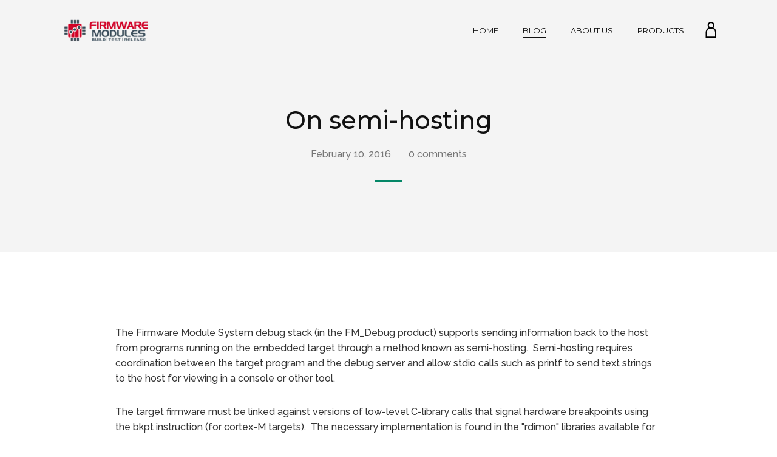

--- FILE ---
content_type: text/html; charset=utf-8
request_url: https://www.firmwaremodules.com/blogs/news/76410053-on-semi-hosting
body_size: 13053
content:
<!doctype html>
<html class="no-js">
  <!-- Find Current URL for og:url-->


<!-- End Find Current URL -->

<!-- Facebook Open Graph -->


<meta property="og:url" content="https://www.firmwaremodules.com/blogs/news" />




 <meta name="og:type" content="website" />
 <meta property="og:title" content="On semi-hosting" />

<!-- End Facebook Open Graph -->
<head>
  <script>(function(H){H.className=H.className.replace(/\bno-js\b/,'js')})(document.documentElement)</script>
  <meta charset="utf-8">
  <meta http-equiv="X-UA-Compatible" content="IE=edge,chrome=1">

  
    <link rel="shortcut icon" href="//www.firmwaremodules.com/cdn/shop/t/7/assets/favicon.png?v=41965382965983735231475689750" type="image/png" />
  

  <title>
    On semi-hosting &ndash; Firmware Modules
  </title>

  
    <meta name="description" content="The Firmware Module System debug stack (in the FM_Debug product) supports sending information back to the host from programs running on the embedded target through a method known as semi-hosting.  Semi-hosting requires coordination between the target program and the debug server and allow stdio calls such as printf to ">
  

  <!-- /snippets/social-meta-tags.liquid -->


  <meta property="og:type" content="article">
  <meta property="og:title" content="On semi-hosting">
  <meta property="og:url" content="https://www.firmwaremodules.com/blogs/news/76410053-on-semi-hosting">
  <meta property="og:description" content="The Firmware Module System debug stack (in the FM_Debug product) supports sending information back to the host from programs running on the embedded target through a method known as semi-hosting.  Semi-hosting requires coordination between the target program and the debug server and allow stdio calls such as printf to send text strings to the host for viewing in a console or other tool. 
The target firmware must be linked against versions of low-level C-library calls that signal hardware breakpoints using the bkpt instruction (for cortex-M targets).  The necessary implementation is found in the &quot;rdimon&quot; libraries available for the newlib-nano library that the Firmware Module System uses as its standard application library.  This is all handled automatically by the build system and the customer need only use the BuildTestExec API to enable their application for semi-hosting.
It is important to understand that semi-hosted applications can only function with a debugger attached (in other words, only on the MSP432 Launchpad)  - since it is the debugger that must detect and handle the breakpoints that are inserted into the application.  Without an attached debugger and &quot;semi-hosting aware&quot; debug server, the application will halt on any printf statement.  This is why the customer must explicitly request to build a &quot;test&quot; executable.  We don&#39;t want production-ready applications built with the possibility of halting.
We at Firmware Modules understand customers that embrace a &quot;fly what you test&quot; philosophy and we will support other methods of logging and runtime application inspection that can be left enabled in release images.">
  

<meta property="og:site_name" content="Firmware Modules">



  <meta name="twitter:card" content="summary">


  <meta name="twitter:site" content="@FirmwareModules">


  <meta name="twitter:title" content="On semi-hosting">
  <meta name="twitter:description" content="The Firmware Module System debug stack (in the FM_Debug product) supports sending information back to the host from programs running on the embedded target through a method known as semi-hosting.  Sem">
  


  <link rel="canonical" href="https://www.firmwaremodules.com/blogs/news/76410053-on-semi-hosting">
  <meta name="viewport" content="width=device-width,initial-scale=1">
  <meta name="theme-color" content="#048767">

  



	<link href="//fonts.googleapis.com/css?family=Montserrat:400,400italic,500,600,700,700italic" rel="stylesheet" type="text/css">



	<link href="//fonts.googleapis.com/css?family=Raleway:400,400italic,500,600,700,700italic" rel="stylesheet" type="text/css">

  <link href="//maxcdn.bootstrapcdn.com/font-awesome/4.6.0/css/font-awesome.min.css" rel="stylesheet" type="text/css" media="all" />
  <link href="//www.firmwaremodules.com/cdn/shop/t/7/assets/theme.scss.css?v=80424581845985874251659726349" rel="stylesheet" type="text/css" media="all" />

  <script>window.performance && window.performance.mark && window.performance.mark('shopify.content_for_header.start');</script><meta id="shopify-digital-wallet" name="shopify-digital-wallet" content="/9381964/digital_wallets/dialog">
<meta name="shopify-checkout-api-token" content="6eaaed87b76f1057e26deb722e7f6f3c">
<meta id="in-context-paypal-metadata" data-shop-id="9381964" data-venmo-supported="false" data-environment="production" data-locale="en_US" data-paypal-v4="true" data-currency="CAD">
<link rel="alternate" type="application/atom+xml" title="Feed" href="/blogs/news.atom" />
<script async="async" src="/checkouts/internal/preloads.js?locale=en-CA"></script>
<script id="shopify-features" type="application/json">{"accessToken":"6eaaed87b76f1057e26deb722e7f6f3c","betas":["rich-media-storefront-analytics"],"domain":"www.firmwaremodules.com","predictiveSearch":true,"shopId":9381964,"locale":"en"}</script>
<script>var Shopify = Shopify || {};
Shopify.shop = "firmware-modules.myshopify.com";
Shopify.locale = "en";
Shopify.currency = {"active":"CAD","rate":"1.0"};
Shopify.country = "CA";
Shopify.theme = {"name":"Jumpstart","id":72323205,"schema_name":null,"schema_version":null,"theme_store_id":782,"role":"main"};
Shopify.theme.handle = "null";
Shopify.theme.style = {"id":null,"handle":null};
Shopify.cdnHost = "www.firmwaremodules.com/cdn";
Shopify.routes = Shopify.routes || {};
Shopify.routes.root = "/";</script>
<script type="module">!function(o){(o.Shopify=o.Shopify||{}).modules=!0}(window);</script>
<script>!function(o){function n(){var o=[];function n(){o.push(Array.prototype.slice.apply(arguments))}return n.q=o,n}var t=o.Shopify=o.Shopify||{};t.loadFeatures=n(),t.autoloadFeatures=n()}(window);</script>
<script id="shop-js-analytics" type="application/json">{"pageType":"article"}</script>
<script>(function() {
  var isLoaded = false;
  function asyncLoad() {
    if (isLoaded) return;
    isLoaded = true;
    var urls = ["https:\/\/embed.tawk.to\/widget-script\/5e287ab3daaca76c6fcf57cb\/default.js?shop=firmware-modules.myshopify.com"];
    for (var i = 0; i < urls.length; i++) {
      var s = document.createElement('script');
      s.type = 'text/javascript';
      s.async = true;
      s.src = urls[i];
      var x = document.getElementsByTagName('script')[0];
      x.parentNode.insertBefore(s, x);
    }
  };
  if(window.attachEvent) {
    window.attachEvent('onload', asyncLoad);
  } else {
    window.addEventListener('load', asyncLoad, false);
  }
})();</script>
<script id="__st">var __st={"a":9381964,"offset":-25200,"reqid":"478f80ad-6c2a-4023-b2f4-cf979aa5d521-1770150821","pageurl":"www.firmwaremodules.com\/blogs\/news\/76410053-on-semi-hosting","s":"articles-76410053","u":"050d27f1fefc","p":"article","rtyp":"article","rid":76410053};</script>
<script>window.ShopifyPaypalV4VisibilityTracking = true;</script>
<script id="captcha-bootstrap">!function(){'use strict';const t='contact',e='account',n='new_comment',o=[[t,t],['blogs',n],['comments',n],[t,'customer']],c=[[e,'customer_login'],[e,'guest_login'],[e,'recover_customer_password'],[e,'create_customer']],r=t=>t.map((([t,e])=>`form[action*='/${t}']:not([data-nocaptcha='true']) input[name='form_type'][value='${e}']`)).join(','),a=t=>()=>t?[...document.querySelectorAll(t)].map((t=>t.form)):[];function s(){const t=[...o],e=r(t);return a(e)}const i='password',u='form_key',d=['recaptcha-v3-token','g-recaptcha-response','h-captcha-response',i],f=()=>{try{return window.sessionStorage}catch{return}},m='__shopify_v',_=t=>t.elements[u];function p(t,e,n=!1){try{const o=window.sessionStorage,c=JSON.parse(o.getItem(e)),{data:r}=function(t){const{data:e,action:n}=t;return t[m]||n?{data:e,action:n}:{data:t,action:n}}(c);for(const[e,n]of Object.entries(r))t.elements[e]&&(t.elements[e].value=n);n&&o.removeItem(e)}catch(o){console.error('form repopulation failed',{error:o})}}const l='form_type',E='cptcha';function T(t){t.dataset[E]=!0}const w=window,h=w.document,L='Shopify',v='ce_forms',y='captcha';let A=!1;((t,e)=>{const n=(g='f06e6c50-85a8-45c8-87d0-21a2b65856fe',I='https://cdn.shopify.com/shopifycloud/storefront-forms-hcaptcha/ce_storefront_forms_captcha_hcaptcha.v1.5.2.iife.js',D={infoText:'Protected by hCaptcha',privacyText:'Privacy',termsText:'Terms'},(t,e,n)=>{const o=w[L][v],c=o.bindForm;if(c)return c(t,g,e,D).then(n);var r;o.q.push([[t,g,e,D],n]),r=I,A||(h.body.append(Object.assign(h.createElement('script'),{id:'captcha-provider',async:!0,src:r})),A=!0)});var g,I,D;w[L]=w[L]||{},w[L][v]=w[L][v]||{},w[L][v].q=[],w[L][y]=w[L][y]||{},w[L][y].protect=function(t,e){n(t,void 0,e),T(t)},Object.freeze(w[L][y]),function(t,e,n,w,h,L){const[v,y,A,g]=function(t,e,n){const i=e?o:[],u=t?c:[],d=[...i,...u],f=r(d),m=r(i),_=r(d.filter((([t,e])=>n.includes(e))));return[a(f),a(m),a(_),s()]}(w,h,L),I=t=>{const e=t.target;return e instanceof HTMLFormElement?e:e&&e.form},D=t=>v().includes(t);t.addEventListener('submit',(t=>{const e=I(t);if(!e)return;const n=D(e)&&!e.dataset.hcaptchaBound&&!e.dataset.recaptchaBound,o=_(e),c=g().includes(e)&&(!o||!o.value);(n||c)&&t.preventDefault(),c&&!n&&(function(t){try{if(!f())return;!function(t){const e=f();if(!e)return;const n=_(t);if(!n)return;const o=n.value;o&&e.removeItem(o)}(t);const e=Array.from(Array(32),(()=>Math.random().toString(36)[2])).join('');!function(t,e){_(t)||t.append(Object.assign(document.createElement('input'),{type:'hidden',name:u})),t.elements[u].value=e}(t,e),function(t,e){const n=f();if(!n)return;const o=[...t.querySelectorAll(`input[type='${i}']`)].map((({name:t})=>t)),c=[...d,...o],r={};for(const[a,s]of new FormData(t).entries())c.includes(a)||(r[a]=s);n.setItem(e,JSON.stringify({[m]:1,action:t.action,data:r}))}(t,e)}catch(e){console.error('failed to persist form',e)}}(e),e.submit())}));const S=(t,e)=>{t&&!t.dataset[E]&&(n(t,e.some((e=>e===t))),T(t))};for(const o of['focusin','change'])t.addEventListener(o,(t=>{const e=I(t);D(e)&&S(e,y())}));const B=e.get('form_key'),M=e.get(l),P=B&&M;t.addEventListener('DOMContentLoaded',(()=>{const t=y();if(P)for(const e of t)e.elements[l].value===M&&p(e,B);[...new Set([...A(),...v().filter((t=>'true'===t.dataset.shopifyCaptcha))])].forEach((e=>S(e,t)))}))}(h,new URLSearchParams(w.location.search),n,t,e,['guest_login'])})(!0,!0)}();</script>
<script integrity="sha256-4kQ18oKyAcykRKYeNunJcIwy7WH5gtpwJnB7kiuLZ1E=" data-source-attribution="shopify.loadfeatures" defer="defer" src="//www.firmwaremodules.com/cdn/shopifycloud/storefront/assets/storefront/load_feature-a0a9edcb.js" crossorigin="anonymous"></script>
<script data-source-attribution="shopify.dynamic_checkout.dynamic.init">var Shopify=Shopify||{};Shopify.PaymentButton=Shopify.PaymentButton||{isStorefrontPortableWallets:!0,init:function(){window.Shopify.PaymentButton.init=function(){};var t=document.createElement("script");t.src="https://www.firmwaremodules.com/cdn/shopifycloud/portable-wallets/latest/portable-wallets.en.js",t.type="module",document.head.appendChild(t)}};
</script>
<script data-source-attribution="shopify.dynamic_checkout.buyer_consent">
  function portableWalletsHideBuyerConsent(e){var t=document.getElementById("shopify-buyer-consent"),n=document.getElementById("shopify-subscription-policy-button");t&&n&&(t.classList.add("hidden"),t.setAttribute("aria-hidden","true"),n.removeEventListener("click",e))}function portableWalletsShowBuyerConsent(e){var t=document.getElementById("shopify-buyer-consent"),n=document.getElementById("shopify-subscription-policy-button");t&&n&&(t.classList.remove("hidden"),t.removeAttribute("aria-hidden"),n.addEventListener("click",e))}window.Shopify?.PaymentButton&&(window.Shopify.PaymentButton.hideBuyerConsent=portableWalletsHideBuyerConsent,window.Shopify.PaymentButton.showBuyerConsent=portableWalletsShowBuyerConsent);
</script>
<script data-source-attribution="shopify.dynamic_checkout.cart.bootstrap">document.addEventListener("DOMContentLoaded",(function(){function t(){return document.querySelector("shopify-accelerated-checkout-cart, shopify-accelerated-checkout")}if(t())Shopify.PaymentButton.init();else{new MutationObserver((function(e,n){t()&&(Shopify.PaymentButton.init(),n.disconnect())})).observe(document.body,{childList:!0,subtree:!0})}}));
</script>
<link id="shopify-accelerated-checkout-styles" rel="stylesheet" media="screen" href="https://www.firmwaremodules.com/cdn/shopifycloud/portable-wallets/latest/accelerated-checkout-backwards-compat.css" crossorigin="anonymous">
<style id="shopify-accelerated-checkout-cart">
        #shopify-buyer-consent {
  margin-top: 1em;
  display: inline-block;
  width: 100%;
}

#shopify-buyer-consent.hidden {
  display: none;
}

#shopify-subscription-policy-button {
  background: none;
  border: none;
  padding: 0;
  text-decoration: underline;
  font-size: inherit;
  cursor: pointer;
}

#shopify-subscription-policy-button::before {
  box-shadow: none;
}

      </style>

<script>window.performance && window.performance.mark && window.performance.mark('shopify.content_for_header.end');</script>

  <script src="//ajax.googleapis.com/ajax/libs/jquery/1.11.0/jquery.min.js" type="text/javascript"></script>

  

<link href="https://monorail-edge.shopifysvc.com" rel="dns-prefetch">
<script>(function(){if ("sendBeacon" in navigator && "performance" in window) {try {var session_token_from_headers = performance.getEntriesByType('navigation')[0].serverTiming.find(x => x.name == '_s').description;} catch {var session_token_from_headers = undefined;}var session_cookie_matches = document.cookie.match(/_shopify_s=([^;]*)/);var session_token_from_cookie = session_cookie_matches && session_cookie_matches.length === 2 ? session_cookie_matches[1] : "";var session_token = session_token_from_headers || session_token_from_cookie || "";function handle_abandonment_event(e) {var entries = performance.getEntries().filter(function(entry) {return /monorail-edge.shopifysvc.com/.test(entry.name);});if (!window.abandonment_tracked && entries.length === 0) {window.abandonment_tracked = true;var currentMs = Date.now();var navigation_start = performance.timing.navigationStart;var payload = {shop_id: 9381964,url: window.location.href,navigation_start,duration: currentMs - navigation_start,session_token,page_type: "article"};window.navigator.sendBeacon("https://monorail-edge.shopifysvc.com/v1/produce", JSON.stringify({schema_id: "online_store_buyer_site_abandonment/1.1",payload: payload,metadata: {event_created_at_ms: currentMs,event_sent_at_ms: currentMs}}));}}window.addEventListener('pagehide', handle_abandonment_event);}}());</script>
<script id="web-pixels-manager-setup">(function e(e,d,r,n,o){if(void 0===o&&(o={}),!Boolean(null===(a=null===(i=window.Shopify)||void 0===i?void 0:i.analytics)||void 0===a?void 0:a.replayQueue)){var i,a;window.Shopify=window.Shopify||{};var t=window.Shopify;t.analytics=t.analytics||{};var s=t.analytics;s.replayQueue=[],s.publish=function(e,d,r){return s.replayQueue.push([e,d,r]),!0};try{self.performance.mark("wpm:start")}catch(e){}var l=function(){var e={modern:/Edge?\/(1{2}[4-9]|1[2-9]\d|[2-9]\d{2}|\d{4,})\.\d+(\.\d+|)|Firefox\/(1{2}[4-9]|1[2-9]\d|[2-9]\d{2}|\d{4,})\.\d+(\.\d+|)|Chrom(ium|e)\/(9{2}|\d{3,})\.\d+(\.\d+|)|(Maci|X1{2}).+ Version\/(15\.\d+|(1[6-9]|[2-9]\d|\d{3,})\.\d+)([,.]\d+|)( \(\w+\)|)( Mobile\/\w+|) Safari\/|Chrome.+OPR\/(9{2}|\d{3,})\.\d+\.\d+|(CPU[ +]OS|iPhone[ +]OS|CPU[ +]iPhone|CPU IPhone OS|CPU iPad OS)[ +]+(15[._]\d+|(1[6-9]|[2-9]\d|\d{3,})[._]\d+)([._]\d+|)|Android:?[ /-](13[3-9]|1[4-9]\d|[2-9]\d{2}|\d{4,})(\.\d+|)(\.\d+|)|Android.+Firefox\/(13[5-9]|1[4-9]\d|[2-9]\d{2}|\d{4,})\.\d+(\.\d+|)|Android.+Chrom(ium|e)\/(13[3-9]|1[4-9]\d|[2-9]\d{2}|\d{4,})\.\d+(\.\d+|)|SamsungBrowser\/([2-9]\d|\d{3,})\.\d+/,legacy:/Edge?\/(1[6-9]|[2-9]\d|\d{3,})\.\d+(\.\d+|)|Firefox\/(5[4-9]|[6-9]\d|\d{3,})\.\d+(\.\d+|)|Chrom(ium|e)\/(5[1-9]|[6-9]\d|\d{3,})\.\d+(\.\d+|)([\d.]+$|.*Safari\/(?![\d.]+ Edge\/[\d.]+$))|(Maci|X1{2}).+ Version\/(10\.\d+|(1[1-9]|[2-9]\d|\d{3,})\.\d+)([,.]\d+|)( \(\w+\)|)( Mobile\/\w+|) Safari\/|Chrome.+OPR\/(3[89]|[4-9]\d|\d{3,})\.\d+\.\d+|(CPU[ +]OS|iPhone[ +]OS|CPU[ +]iPhone|CPU IPhone OS|CPU iPad OS)[ +]+(10[._]\d+|(1[1-9]|[2-9]\d|\d{3,})[._]\d+)([._]\d+|)|Android:?[ /-](13[3-9]|1[4-9]\d|[2-9]\d{2}|\d{4,})(\.\d+|)(\.\d+|)|Mobile Safari.+OPR\/([89]\d|\d{3,})\.\d+\.\d+|Android.+Firefox\/(13[5-9]|1[4-9]\d|[2-9]\d{2}|\d{4,})\.\d+(\.\d+|)|Android.+Chrom(ium|e)\/(13[3-9]|1[4-9]\d|[2-9]\d{2}|\d{4,})\.\d+(\.\d+|)|Android.+(UC? ?Browser|UCWEB|U3)[ /]?(15\.([5-9]|\d{2,})|(1[6-9]|[2-9]\d|\d{3,})\.\d+)\.\d+|SamsungBrowser\/(5\.\d+|([6-9]|\d{2,})\.\d+)|Android.+MQ{2}Browser\/(14(\.(9|\d{2,})|)|(1[5-9]|[2-9]\d|\d{3,})(\.\d+|))(\.\d+|)|K[Aa][Ii]OS\/(3\.\d+|([4-9]|\d{2,})\.\d+)(\.\d+|)/},d=e.modern,r=e.legacy,n=navigator.userAgent;return n.match(d)?"modern":n.match(r)?"legacy":"unknown"}(),u="modern"===l?"modern":"legacy",c=(null!=n?n:{modern:"",legacy:""})[u],f=function(e){return[e.baseUrl,"/wpm","/b",e.hashVersion,"modern"===e.buildTarget?"m":"l",".js"].join("")}({baseUrl:d,hashVersion:r,buildTarget:u}),m=function(e){var d=e.version,r=e.bundleTarget,n=e.surface,o=e.pageUrl,i=e.monorailEndpoint;return{emit:function(e){var a=e.status,t=e.errorMsg,s=(new Date).getTime(),l=JSON.stringify({metadata:{event_sent_at_ms:s},events:[{schema_id:"web_pixels_manager_load/3.1",payload:{version:d,bundle_target:r,page_url:o,status:a,surface:n,error_msg:t},metadata:{event_created_at_ms:s}}]});if(!i)return console&&console.warn&&console.warn("[Web Pixels Manager] No Monorail endpoint provided, skipping logging."),!1;try{return self.navigator.sendBeacon.bind(self.navigator)(i,l)}catch(e){}var u=new XMLHttpRequest;try{return u.open("POST",i,!0),u.setRequestHeader("Content-Type","text/plain"),u.send(l),!0}catch(e){return console&&console.warn&&console.warn("[Web Pixels Manager] Got an unhandled error while logging to Monorail."),!1}}}}({version:r,bundleTarget:l,surface:e.surface,pageUrl:self.location.href,monorailEndpoint:e.monorailEndpoint});try{o.browserTarget=l,function(e){var d=e.src,r=e.async,n=void 0===r||r,o=e.onload,i=e.onerror,a=e.sri,t=e.scriptDataAttributes,s=void 0===t?{}:t,l=document.createElement("script"),u=document.querySelector("head"),c=document.querySelector("body");if(l.async=n,l.src=d,a&&(l.integrity=a,l.crossOrigin="anonymous"),s)for(var f in s)if(Object.prototype.hasOwnProperty.call(s,f))try{l.dataset[f]=s[f]}catch(e){}if(o&&l.addEventListener("load",o),i&&l.addEventListener("error",i),u)u.appendChild(l);else{if(!c)throw new Error("Did not find a head or body element to append the script");c.appendChild(l)}}({src:f,async:!0,onload:function(){if(!function(){var e,d;return Boolean(null===(d=null===(e=window.Shopify)||void 0===e?void 0:e.analytics)||void 0===d?void 0:d.initialized)}()){var d=window.webPixelsManager.init(e)||void 0;if(d){var r=window.Shopify.analytics;r.replayQueue.forEach((function(e){var r=e[0],n=e[1],o=e[2];d.publishCustomEvent(r,n,o)})),r.replayQueue=[],r.publish=d.publishCustomEvent,r.visitor=d.visitor,r.initialized=!0}}},onerror:function(){return m.emit({status:"failed",errorMsg:"".concat(f," has failed to load")})},sri:function(e){var d=/^sha384-[A-Za-z0-9+/=]+$/;return"string"==typeof e&&d.test(e)}(c)?c:"",scriptDataAttributes:o}),m.emit({status:"loading"})}catch(e){m.emit({status:"failed",errorMsg:(null==e?void 0:e.message)||"Unknown error"})}}})({shopId: 9381964,storefrontBaseUrl: "https://www.firmwaremodules.com",extensionsBaseUrl: "https://extensions.shopifycdn.com/cdn/shopifycloud/web-pixels-manager",monorailEndpoint: "https://monorail-edge.shopifysvc.com/unstable/produce_batch",surface: "storefront-renderer",enabledBetaFlags: ["2dca8a86"],webPixelsConfigList: [{"id":"81035347","eventPayloadVersion":"v1","runtimeContext":"LAX","scriptVersion":"1","type":"CUSTOM","privacyPurposes":["ANALYTICS"],"name":"Google Analytics tag (migrated)"},{"id":"shopify-app-pixel","configuration":"{}","eventPayloadVersion":"v1","runtimeContext":"STRICT","scriptVersion":"0450","apiClientId":"shopify-pixel","type":"APP","privacyPurposes":["ANALYTICS","MARKETING"]},{"id":"shopify-custom-pixel","eventPayloadVersion":"v1","runtimeContext":"LAX","scriptVersion":"0450","apiClientId":"shopify-pixel","type":"CUSTOM","privacyPurposes":["ANALYTICS","MARKETING"]}],isMerchantRequest: false,initData: {"shop":{"name":"Firmware Modules","paymentSettings":{"currencyCode":"CAD"},"myshopifyDomain":"firmware-modules.myshopify.com","countryCode":"CA","storefrontUrl":"https:\/\/www.firmwaremodules.com"},"customer":null,"cart":null,"checkout":null,"productVariants":[],"purchasingCompany":null},},"https://www.firmwaremodules.com/cdn","3918e4e0wbf3ac3cepc5707306mb02b36c6",{"modern":"","legacy":""},{"shopId":"9381964","storefrontBaseUrl":"https:\/\/www.firmwaremodules.com","extensionBaseUrl":"https:\/\/extensions.shopifycdn.com\/cdn\/shopifycloud\/web-pixels-manager","surface":"storefront-renderer","enabledBetaFlags":"[\"2dca8a86\"]","isMerchantRequest":"false","hashVersion":"3918e4e0wbf3ac3cepc5707306mb02b36c6","publish":"custom","events":"[[\"page_viewed\",{}]]"});</script><script>
  window.ShopifyAnalytics = window.ShopifyAnalytics || {};
  window.ShopifyAnalytics.meta = window.ShopifyAnalytics.meta || {};
  window.ShopifyAnalytics.meta.currency = 'CAD';
  var meta = {"page":{"pageType":"article","resourceType":"article","resourceId":76410053,"requestId":"478f80ad-6c2a-4023-b2f4-cf979aa5d521-1770150821"}};
  for (var attr in meta) {
    window.ShopifyAnalytics.meta[attr] = meta[attr];
  }
</script>
<script class="analytics">
  (function () {
    var customDocumentWrite = function(content) {
      var jquery = null;

      if (window.jQuery) {
        jquery = window.jQuery;
      } else if (window.Checkout && window.Checkout.$) {
        jquery = window.Checkout.$;
      }

      if (jquery) {
        jquery('body').append(content);
      }
    };

    var hasLoggedConversion = function(token) {
      if (token) {
        return document.cookie.indexOf('loggedConversion=' + token) !== -1;
      }
      return false;
    }

    var setCookieIfConversion = function(token) {
      if (token) {
        var twoMonthsFromNow = new Date(Date.now());
        twoMonthsFromNow.setMonth(twoMonthsFromNow.getMonth() + 2);

        document.cookie = 'loggedConversion=' + token + '; expires=' + twoMonthsFromNow;
      }
    }

    var trekkie = window.ShopifyAnalytics.lib = window.trekkie = window.trekkie || [];
    if (trekkie.integrations) {
      return;
    }
    trekkie.methods = [
      'identify',
      'page',
      'ready',
      'track',
      'trackForm',
      'trackLink'
    ];
    trekkie.factory = function(method) {
      return function() {
        var args = Array.prototype.slice.call(arguments);
        args.unshift(method);
        trekkie.push(args);
        return trekkie;
      };
    };
    for (var i = 0; i < trekkie.methods.length; i++) {
      var key = trekkie.methods[i];
      trekkie[key] = trekkie.factory(key);
    }
    trekkie.load = function(config) {
      trekkie.config = config || {};
      trekkie.config.initialDocumentCookie = document.cookie;
      var first = document.getElementsByTagName('script')[0];
      var script = document.createElement('script');
      script.type = 'text/javascript';
      script.onerror = function(e) {
        var scriptFallback = document.createElement('script');
        scriptFallback.type = 'text/javascript';
        scriptFallback.onerror = function(error) {
                var Monorail = {
      produce: function produce(monorailDomain, schemaId, payload) {
        var currentMs = new Date().getTime();
        var event = {
          schema_id: schemaId,
          payload: payload,
          metadata: {
            event_created_at_ms: currentMs,
            event_sent_at_ms: currentMs
          }
        };
        return Monorail.sendRequest("https://" + monorailDomain + "/v1/produce", JSON.stringify(event));
      },
      sendRequest: function sendRequest(endpointUrl, payload) {
        // Try the sendBeacon API
        if (window && window.navigator && typeof window.navigator.sendBeacon === 'function' && typeof window.Blob === 'function' && !Monorail.isIos12()) {
          var blobData = new window.Blob([payload], {
            type: 'text/plain'
          });

          if (window.navigator.sendBeacon(endpointUrl, blobData)) {
            return true;
          } // sendBeacon was not successful

        } // XHR beacon

        var xhr = new XMLHttpRequest();

        try {
          xhr.open('POST', endpointUrl);
          xhr.setRequestHeader('Content-Type', 'text/plain');
          xhr.send(payload);
        } catch (e) {
          console.log(e);
        }

        return false;
      },
      isIos12: function isIos12() {
        return window.navigator.userAgent.lastIndexOf('iPhone; CPU iPhone OS 12_') !== -1 || window.navigator.userAgent.lastIndexOf('iPad; CPU OS 12_') !== -1;
      }
    };
    Monorail.produce('monorail-edge.shopifysvc.com',
      'trekkie_storefront_load_errors/1.1',
      {shop_id: 9381964,
      theme_id: 72323205,
      app_name: "storefront",
      context_url: window.location.href,
      source_url: "//www.firmwaremodules.com/cdn/s/trekkie.storefront.b37867e0a413f1c9ade9179965a3871208e6387b.min.js"});

        };
        scriptFallback.async = true;
        scriptFallback.src = '//www.firmwaremodules.com/cdn/s/trekkie.storefront.b37867e0a413f1c9ade9179965a3871208e6387b.min.js';
        first.parentNode.insertBefore(scriptFallback, first);
      };
      script.async = true;
      script.src = '//www.firmwaremodules.com/cdn/s/trekkie.storefront.b37867e0a413f1c9ade9179965a3871208e6387b.min.js';
      first.parentNode.insertBefore(script, first);
    };
    trekkie.load(
      {"Trekkie":{"appName":"storefront","development":false,"defaultAttributes":{"shopId":9381964,"isMerchantRequest":null,"themeId":72323205,"themeCityHash":"16057696245234084892","contentLanguage":"en","currency":"CAD","eventMetadataId":"158630fd-b0b5-455e-b2b2-a518d8bc1f7b"},"isServerSideCookieWritingEnabled":true,"monorailRegion":"shop_domain","enabledBetaFlags":["65f19447","b5387b81"]},"Session Attribution":{},"S2S":{"facebookCapiEnabled":false,"source":"trekkie-storefront-renderer","apiClientId":580111}}
    );

    var loaded = false;
    trekkie.ready(function() {
      if (loaded) return;
      loaded = true;

      window.ShopifyAnalytics.lib = window.trekkie;

      var originalDocumentWrite = document.write;
      document.write = customDocumentWrite;
      try { window.ShopifyAnalytics.merchantGoogleAnalytics.call(this); } catch(error) {};
      document.write = originalDocumentWrite;

      window.ShopifyAnalytics.lib.page(null,{"pageType":"article","resourceType":"article","resourceId":76410053,"requestId":"478f80ad-6c2a-4023-b2f4-cf979aa5d521-1770150821","shopifyEmitted":true});

      var match = window.location.pathname.match(/checkouts\/(.+)\/(thank_you|post_purchase)/)
      var token = match? match[1]: undefined;
      if (!hasLoggedConversion(token)) {
        setCookieIfConversion(token);
        
      }
    });


        var eventsListenerScript = document.createElement('script');
        eventsListenerScript.async = true;
        eventsListenerScript.src = "//www.firmwaremodules.com/cdn/shopifycloud/storefront/assets/shop_events_listener-3da45d37.js";
        document.getElementsByTagName('head')[0].appendChild(eventsListenerScript);

})();</script>
  <script>
  if (!window.ga || (window.ga && typeof window.ga !== 'function')) {
    window.ga = function ga() {
      (window.ga.q = window.ga.q || []).push(arguments);
      if (window.Shopify && window.Shopify.analytics && typeof window.Shopify.analytics.publish === 'function') {
        window.Shopify.analytics.publish("ga_stub_called", {}, {sendTo: "google_osp_migration"});
      }
      console.error("Shopify's Google Analytics stub called with:", Array.from(arguments), "\nSee https://help.shopify.com/manual/promoting-marketing/pixels/pixel-migration#google for more information.");
    };
    if (window.Shopify && window.Shopify.analytics && typeof window.Shopify.analytics.publish === 'function') {
      window.Shopify.analytics.publish("ga_stub_initialized", {}, {sendTo: "google_osp_migration"});
    }
  }
</script>
<script
  defer
  src="https://www.firmwaremodules.com/cdn/shopifycloud/perf-kit/shopify-perf-kit-3.1.0.min.js"
  data-application="storefront-renderer"
  data-shop-id="9381964"
  data-render-region="gcp-us-central1"
  data-page-type="article"
  data-theme-instance-id="72323205"
  data-theme-name=""
  data-theme-version=""
  data-monorail-region="shop_domain"
  data-resource-timing-sampling-rate="10"
  data-shs="true"
  data-shs-beacon="true"
  data-shs-export-with-fetch="true"
  data-shs-logs-sample-rate="1"
  data-shs-beacon-endpoint="https://www.firmwaremodules.com/api/collect"
></script>
</head>

<body id="on-semi-hosting" class="template-article" >

  

  <div id="PageContainer">

    <header class="site-header site-header--classic" role="banner">
      <div class="wrapper">

        
          <div class="h1 site-header__logo  display-table use-image " itemscope itemtype="http://schema.org/Organization">
        
          
            
            <a href="/" itemprop="url" class="site-header__logo-link display-table-cell">
              <img src="//www.firmwaremodules.com/cdn/shop/t/7/assets/logo.png?v=48236774638587630211475689750" alt="Firmware Modules" itemprop="logo">
            </a>
            
          
        
          </div>
        

        <nav class="nav-bar" role="navigation">
          <ul class="site-nav" id="AccessibleNav">
            
              
              
                <li>
                  <a href="/" class="site-nav__link ">Home</a>
                </li>
              
            
              
              
                <li>
                  <a href="/blogs/news" class="site-nav__link  site-nav--active ">Blog</a>
                </li>
              
            
              
              
                <li class="site-nav--has-dropdown" aria-haspopup="true">
                  <a href="/pages/about-us" class="site-nav__link">
                    About Us
                    <span class="icon icon-arrow-down" aria-hidden="true"></span>
                  </a>
                  <ul class="site-nav__dropdown">
                    <div>
                      
                        <li>
                          <a href="/pages/about-us" class="site-nav__link ">About Us</a>
                        </li>
                      
                        <li>
                          <a href="/pages/contact-us" class="site-nav__link ">Contact Us</a>
                        </li>
                      
                    </div>
                    <span class="arrow">&nbsp;</span>
                  </ul>
                </li>
              
            
              
              
                <li class="site-nav--has-dropdown" aria-haspopup="true">
                  <a href="/collections/all" class="site-nav__link">
                    Products
                    <span class="icon icon-arrow-down" aria-hidden="true"></span>
                  </a>
                  <ul class="site-nav__dropdown">
                    <div>
                      
                        <li>
                          <a href="/products/stm32-secure-patching-bootloader" class="site-nav__link ">STM32 Secure Patching Bootloader</a>
                        </li>
                      
                        <li>
                          <a href="/products/measurement-earth-trusted-sensor-platform" class="site-nav__link ">Measurement Earth Trusted Sensor Platform</a>
                        </li>
                      
                    </div>
                    <span class="arrow">&nbsp;</span>
                  </ul>
                </li>
              
            

            

            

            
              <li class="btn__account">
                <a href="/account/login">
                  <span class="icon" aria-hidden="true">

	<svg xmlns="http://www.w3.org/2000/svg" version="1.1" x="0" y="0" width="18" height="27" viewBox="0 0 18 27" enable-background="new 0 0 18 27" xml:space="preserve"><path d="M18 17h0c0-3.2-1.8-6.1-4.6-7.6 1-1 1.5-2.4 1.5-3.8 0-3.1-2.5-5.6-5.6-5.6C6.2 0 3.7 2.5 3.7 5.6c0 1.4 0.5 2.7 1.5 3.8 -2.8 1.5-4.6 4.5-4.6 7.7V26.5H18v-9.4V17zM2.7 17c0-2.8 1.8-5.3 4.5-6.2 0.3 0.1 0.6 0.2 1 0.3l0 0c0.6 0.1 1.1 0.1 1.7 0.1 0 0 0.1 0 0.1 0L10 11.2c0.1 0 0.3 0 0.4-0.1 0.3-0.1 0.7-0.2 1-0.3 2.7 0.9 4.5 3.4 4.5 6.3v7.2H2.7v-7.2L2.7 17zM9.3 2.1c1.9 0 3.5 1.6 3.5 3.5 0 1.9-1.6 3.5-3.5 3.5 -1.9 0-3.5-1.6-3.5-3.5C5.8 3.7 7.3 2.1 9.3 2.1z"/></svg>

</span>
                  <span class="text">My Account</span>
                </a>
              </li>
            

          </ul>

        </nav>

        <button id="menu-opener" class="lines-button" href="#">
          <span class="fallback-text">Open Menu</span>
          <span class="lines" aria-hidden="true"></span>
        </button>

      </div>
    </header>

    <main class="main-content" role="main">

      


<div class="header__custom display-table parallax-bg">
	<div class="display-table-cell prlx-txt">
		<div class="wrapper wrapper--margins">

			<h1 itemprop="name">On semi-hosting</h1>

			
				

<ul class="article__meta">
  <li><time datetime="2016-02-10">February 10, 2016</time></li>
  
    <li>0 comments</li>
  
  
</ul>

			

   			<hr />

		</div>
	</div>
	<span class="prlx-bg" style="background-color: #f4f4f4"></span>
</div>

<div class="wrapper wrapper--margins wrapper--mini">

  <article itemscope itemtype="http://schema.org/Article">

    <div class="article__content rte" itemprop="articleBody">
      <p>The Firmware Module System debug stack (in the FM_Debug product) supports sending information back to the host from programs running on the embedded target through a method known as semi-hosting.  Semi-hosting requires coordination between the target program and the debug server and allow stdio calls such as printf to send text strings to the host for viewing in a console or other tool. </p>
<p>The target firmware must be linked against versions of low-level C-library calls that signal hardware breakpoints using the bkpt instruction (for cortex-M targets).  The necessary implementation is found in the "rdimon" libraries available for the newlib-nano library that the Firmware Module System uses as its standard application library.  This is all handled automatically by the build system and the customer need only use the BuildTestExec API to enable their application for semi-hosting.</p>
<p>It is important to understand that semi-hosted applications can only function with a debugger attached (in other words, only on the MSP432 Launchpad)  - since it is the debugger that must detect and handle the breakpoints that are inserted into the application.  Without an attached debugger and "semi-hosting aware" debug server, the application will halt on any printf statement.  This is why the customer must explicitly request to build a "test" executable.  We don't want production-ready applications built with the possibility of halting.</p>
<p>We at Firmware Modules understand customers that embrace a "fly what you test" philosophy and we will support other methods of logging and runtime application inspection that can be left enabled in release images.</p>
    </div>

    

      <div class="article__sharing">

        
          

<ul class="page__sharing">

  <li class="label">Share</li>

  <li>
    <a class="share-on-facebook" target="_blank" href="//www.facebook.com/sharer.php?u=https://www.firmwaremodules.com/blogs/news/76410053-on-semi-hosting">
      <span aria-hidden="true">

	<svg class="svg social" xmlns="http://www.w3.org/2000/svg" version="1.1" x="0" y="0" width="24" height="24" viewBox="0 0 24 24" enable-background="new 0 0 24 24" xml:space="preserve"><path d="M15.4 4h2.6v-4h-3.3v0c-4.4 0.2-5.6 2.6-5.7 5.2H9v2.8h-3v4h3v12H14v-12h3l0.7-4H14V5.5C14 4.6 14.6 4 15.4 4z"/></svg>

</span>
      <span class="fallback-text">Share on Facebook</span>
    </a>
  </li>

  <li>
    <a class="share-on-twitter" target="_blank" href="//twitter.com/share?text=On%20semi-hosting&amp;url=https://www.firmwaremodules.com/blogs/news/76410053-on-semi-hosting">
      <span aria-hidden="true">

	<svg class="svg social" xmlns="http://www.w3.org/2000/svg" version="1.1" x="0" y="0" width="24" height="24" viewBox="0 0 24 24" enable-background="new 0 0 24 24" xml:space="preserve"><path d="M24 4.8c-0.4 0.2-1.6 0.7-2.7 0.8 0.7-0.4 1.8-1.7 2.1-2.7 -0.7 0.4-2.3 1.1-3.1 1.1 0 0 0 0 0 0 -0.9-0.9-2.2-1.7-3.6-1.7 -2.7 0-4.7 2.4-4.7 5.1 0 0.4 0 0.8 0.1 1.1h0C8.3 8.5 4.1 6.4 1.6 3.2 0.1 5.8 1.4 8.9 3.1 10c-0.6 0-1.7-0.1-2.2-0.6 0 1.7 0.8 4 3.8 4.8 -0.6 0.3-1.6 0.2-2.1 0.2 0.2 1.5 2.2 3.4 4.4 3.4C6.3 18.7 3.4 20.3 0 19.8 2.3 21.2 4.9 22 7.7 22c8 0 14.5-6.5 14.2-14.5 0 0 0 0 0 0 0 0 0 0 0-0.1 0 0 0 0 0-0.1C22.7 6.9 23.3 6 24 4.8z"/></svg>

</span>
      <span class="fallback-text">Share on Twitter</span>
    </a>
  </li>

  <li>
    <a class="share-on-google" target="_blank" href="//plus.google.com/share?url=https://www.firmwaremodules.com/blogs/news/76410053-on-semi-hosting">
      <span aria-hidden="true">

	<svg class="svg social google" xmlns="http://www.w3.org/2000/svg" version="1.1" x="0" y="0" width="24" height="24" viewBox="0 0 24 24" enable-background="new 0 0 24 24" xml:space="preserve"><circle cx="11.5" cy="11.5" r="11.3"/><path fill="#FFFFFF" d="M13.3 10.4h-1.9H8.8v1.9h2.5c-0.4 1-1.3 1.7-2.5 1.7 -1.5 0-2.6-1.2-2.6-2.6 0-1.5 1.2-2.6 2.7-2.6 0.7 0 1.2 0.2 1.7 0.6l1.3-1.3c-0.8-0.7-1.9-1.2-3-1.2 -2.5 0-4.5 2-4.5 4.5 0 2.5 2 4.5 4.5 4.5 2.5 0 4.5-2 4.5-4.5 0-0.3 0-0.6-0.1-0.9H13.3zM17 10.6V9h-1.1v1.6h-1.6v1.1h1.6v1.6h1.1v-1.6h1.6v-1.1H17z"/></svg>

</span>
      <span class="fallback-text">Share on Google</span>
    </a>
  </li>

  

</ul>

        

        
          <div class="subscribe-link"><span class="label">Subscribe</span><a href="/blogs/news.atom" target="_blank">

	<svg xmlns="http://www.w3.org/2000/svg" version="1.1" x="0" y="0" width="16" height="16" viewBox="0 0 16 16" enable-background="new 0 0 16 16" xml:space="preserve"><circle fill="#010101" cx="2" cy="14" r="2"/><path fill="#010101" d="M0 5.9v2.7c4.1 0 7.4 3.3 7.4 7.4h2.7C10.1 10.4 5.6 5.9 0 5.9zM0 0.6v2.7c7 0 12.8 5.7 12.8 12.8h2.7C15.4 7.5 8.5 0.6 0 0.6z"/></svg>

</a></div>
        

      </div>

    

    

      

        <div id="Comments">

          <h2 class="h3 home-section-title">0 comments</h2>

          

          

            <ul class="comments-list">
              <li class="comment grid">
                <div class="comment__content rte grid__item one-whole left">
                  There are no comments yet. Be the first one to post a comment on this article!
                </div>
              </li>
            </ul>

          

          <div>

            <form method="post" action="/blogs/news/76410053-on-semi-hosting/comments#comment_form" id="comment_form" accept-charset="UTF-8" class="comment-form"><input type="hidden" name="form_type" value="new_comment" /><input type="hidden" name="utf8" value="✓" />

              <h2 id="AddCommentTitle" class="h3 home-section-title">Leave a comment</h2>

              

              <div class="form__row">

                <div class="form__column half">
                  <label for="CommentAuthor">Name</label>
                  <input type="text" name="comment[author]" id="CommentAuthor" class="input-full" value="" autocapitalize="words">
                </div>

                <div class="form__column half">
                  <label for="CommentEmail">Email</label>
                  <input type="email" name="comment[email]" id="CommentEmail" class="input-full" value="" autocorrect="off" autocapitalize="off">
                </div>

                <div class="form__column full">
                  <label for="CommentBody">Message</label>
                  <textarea name="comment[body]" id="CommentBody" class="input-full"></textarea>
                </div>

              </div>

              
                <p>Please note, comments must be approved before they are published</p>
              

              <input type="submit" class="btn btn--regular btn--dark btn--outline" value="Post comment">

              

              

            </form>

          </div>

        </div>

      

    

  </article>

</div>

    </main>

    
      <aside class="social-footer">
        <div class="wrapper display-table">
          <div class="display-table-cell">
            <ul class="inline-list social-icons">
              
  <li><a href="https://twitter.com/FirmwareModules">
    <span aria-hidden="true">

	<svg class="svg social" xmlns="http://www.w3.org/2000/svg" version="1.1" x="0" y="0" width="24" height="24" viewBox="0 0 24 24" enable-background="new 0 0 24 24" xml:space="preserve"><path d="M24 4.8c-0.4 0.2-1.6 0.7-2.7 0.8 0.7-0.4 1.8-1.7 2.1-2.7 -0.7 0.4-2.3 1.1-3.1 1.1 0 0 0 0 0 0 -0.9-0.9-2.2-1.7-3.6-1.7 -2.7 0-4.7 2.4-4.7 5.1 0 0.4 0 0.8 0.1 1.1h0C8.3 8.5 4.1 6.4 1.6 3.2 0.1 5.8 1.4 8.9 3.1 10c-0.6 0-1.7-0.1-2.2-0.6 0 1.7 0.8 4 3.8 4.8 -0.6 0.3-1.6 0.2-2.1 0.2 0.2 1.5 2.2 3.4 4.4 3.4C6.3 18.7 3.4 20.3 0 19.8 2.3 21.2 4.9 22 7.7 22c8 0 14.5-6.5 14.2-14.5 0 0 0 0 0 0 0 0 0 0 0-0.1 0 0 0 0 0-0.1C22.7 6.9 23.3 6 24 4.8z"/></svg>

</span>
    <span class="fallback-text">Twitter</span>
  </a></li>

















  <li><a href="https://linkedin.com/company/firmware-modules-inc.">
    <span aria-hidden="true">

	<svg xmlns="http://www.w3.org/2000/svg" version="1.1" x="0" y="0" width="24" height="24" viewBox="0 0 24 24" enable-background="new 0 0 24 24" xml:space="preserve"><path d="M0 23h5V8H0V23zM17.8 7.5c-2.2 0-3.5 0.8-4.8 2.6V8H8v15h5V14.9c0-1.7 0.9-3.4 2.8-3.4s3.2 1.7 3.2 3.4v8.2H24v-8.5C24 8.6 20 7.5 17.8 7.5zM2.5 0.7c-1.6 0-2.9 1.2-2.9 2.6s1.3 2.6 2.9 2.6c1.6 0 2.9-1.2 2.9-2.6S4.2 0.7 2.5 0.7z"/></svg>

</span>
    <span class="fallback-text">LinkedIn</span>
  </a></li>





  <li><a href="mailto:contact@firmwaremodules.com">
    <span aria-hidden="true">

	<svg xmlns="http://www.w3.org/2000/svg" version="1.1" x="0" y="0" width="24" height="24" viewBox="0 0 24 24" enable-background="new 0 0 24 24" xml:space="preserve"><path d="M21.3 4.9H2.2C1.3 4.9 0 5.5 0 7.1v10.5c0 0.8 0.5 1.9 1.7 2.2 0.1 0 0.2 0.1 0.3 0.1 0 0 0.1 0 0.1 0 0 0 0.1 0 0.1 0h19.1c0 0 0.1 0 0.1 0 0 0 0.1 0 0.1 0 0.1 0 0.2 0 0.3-0.1 0.8-0.2 1.7-0.8 1.7-2.1V7.1C23.5 6.2 22.9 4.9 21.3 4.9zM1.6 17.7V8.2l5.5 3.2c-0.1 0-0.1 0.1-0.1 0.1l-5.3 6.4C1.7 17.8 1.6 17.8 1.6 17.7zM2.4 6.6H21.1l-9.3 5.4L2.4 6.6zM8.4 12.7c0.1-0.1 0.1-0.1 0.3-0.4l2.6 1.5c0.1 0.1 0.3 0.1 0.5 0.1h0c0 0 0 0 0 0 0.2 0 0.3 0 0.5-0.1l2.6-1.5c0.2 0.3 0.2 0.3 0.3 0.4l4.6 5.5H3.8L8.4 12.7zM16.5 11.5c0-0.1-0.1-0.1-0.1-0.2l5.5-3.2v9.4c0 0.1 0 0.2 0 0.3L16.5 11.5z"/></svg>

</span>
    <span class="fallback-text">Email</span>
  </a></li>


            </ul>
          </div>
        </div>
      </aside>
    

    <footer class="site-footer small--text-center" role="contentinfo">

      <div class="wrapper text-center">

        <div class="h1 site-header__logo" itemscope itemtype="http://schema.org/Organization">
          
            <a href="/" itemprop="url" class="site-header__logo-text">Firmware Modules</a>
          
        </div>

        <!-- snippets/newsletter.liquid -->

<div class="newsletter text-center password-input-group">

    
    

</div>

        
        
        <div class="h1 site-header__logo" itemscope itemtype="http://schema.org/Organization">
        	<img src="//www.firmwaremodules.com/cdn/shop/t/7/assets/AlbertaIoT_Badge_RGB_EmergingMember.png?v=101219531545632425061618939078" type="image/png" />
        </div>

        
          <div class="link-list">
            
              <a class="footer-link" href="/search">Search</a>
            
              <a class="footer-link" href="/pages/about-us">About Us</a>
            
              <a class="footer-link" href="/pages/terms-of-service">Terms of service</a>
            
              <a class="footer-link" href="/pages/privacy-policy">Privacy policy</a>
            
              <a class="footer-link" href="https://www.measurement.earth">Measurement Earth</a>
            
          </div>
          <hr>
        

        <div class="copy">
          <p class="text">Copyright &copy; 2026 <a href="/">Firmware Modules</a></p>
          <p class="powered"><a target="_blank" rel="nofollow" href="https://www.shopify.com?utm_campaign=poweredby&amp;utm_medium=shopify&amp;utm_source=onlinestore"> </a></p>
        </div>

        
        

      </div>

    </footer>

  </div>

  <script type="text/javascript">
    if ( window.devicePixelRatio > 1 ) {
      var retinaImages = document.getElementsByClassName('retina-img');
      for (var i = 0; i <= retinaImages.length; i++ ) {
        if ( retinaImages[i] != undefined ) {
          retinaImages[i].setAttribute('src', retinaImages[i].getAttribute('data-retina-src'));
        }
      }
    }
  </script>

  <script type="text/javascript">

    
    
    
    
    
    

    jQuery.themeAssets = {
      plus: '<svg class=" svg plus" xmlns="http://www.w3.org/2000/svg" version="1.1" x="0" y="0" width="19" height="19" viewBox="0 0 19 19" enable-background="new 0 0 19 19" xml:space="preserve" aria-hidden="true"><path d="M11 19c-1 0-2 0-3 0 0-2.6 0-5.2 0-8 -3.1 0-5.5 0-8 0 0-1 0-2 0-3 2.6 0 5.2 0 8 0 0-3.1 0-5.5 0-8 1 0 2 0 3 0 0 2.6 0 5.2 0 8 3.1 0 5.5 0 8 0 0 1 0 2 0 3 -2.6 0-5.2 0-8 0C11 14.1 11 16.5 11 19z"/></svg>',
      minus: '<svg class=" svg minus" xmlns="http://www.w3.org/2000/svg" version="1.1" x="0" y="0" width="19" height="19" viewBox="0 0 19 19" enable-background="new 0 0 19 19" xml:space="preserve" aria-hidden="true"><path d="M8 8C5.2 8 2.6 8 0 8c0 1 0 2 0 3 2.5 0 4.9 0 8 0 2.8 0 8.4 0 11 0 0-1 0-2 0-3C16.5 8 11.1 8 8 8z"/></svg>',
      close: '<svg version="1.1" class="svg close" xmlns="//www.w3.org/2000/svg" xmlns:xlink="//www.w3.org  /1999/xlink" x="0px" y="0px" width="60px" height="60px" viewBox="0 0 60 60" enable-background="new 0 0 60 60" xml:space="preserve"><polygon points="38.936,23.561 36.814,21.439 30.562,27.691 24.311,21.439 22.189,23.561 28.441,29.812 22.189,36.064 24.311,38.186 30.562,31.934 36.814,38.186 38.936,36.064 32.684,29.812"/></svg>',
      arrow_down: '<svg xmlns="http://www.w3.org/2000/svg" version="1.1" x="0" y="0" width="17" height="10" viewBox="0 0 17 10" enable-background="new 0 0 17 10" xml:space="preserve"><polygon fill="#020202" points="17 1.4 15.6 0 8.5 7.1 1.4 0 0 1.4 8.5 9.9 8.5 9.9 8.5 9.9 "/></svg>',
      arrow_left: '<svg class=" svg arrow_left" xmlns="http://www.w3.org/2000/svg" version="1.1" x="0" y="0" width="26" height="45" viewBox="0 0 26 45" enable-background="new 0 0 26 45" xml:space="preserve"><polygon fill-rule="evenodd" clip-rule="evenodd" points="0 22.4 21.8 0.7 25.1 4.1 6.7 22.4 25.1 40.9 21.8 44.2 1.1 23.5 1.1 23.5 "/></svg>',
      arrow_right: '<svg class=" svg arrow_right" xmlns="http://www.w3.org/2000/svg" version="1.1" x="0" y="0" width="26" height="45" viewBox="0 0 26 45" enable-background="new 0 0 26 45" xml:space="preserve"><polygon fill-rule="evenodd" clip-rule="evenodd" points="25.1 22.4 3.3 0.7 0 4.1 18.5 22.4 0 40.9 3.3 44.2 24 23.5 24 23.5 "/></svg>'
    }

  </script>

  <script src="//www.firmwaremodules.com/cdn/shop/t/7/assets/theme.js?v=161173382698445684931475689460" type="text/javascript"></script>

  <script>
    
    
  </script>

</body>
</html>
